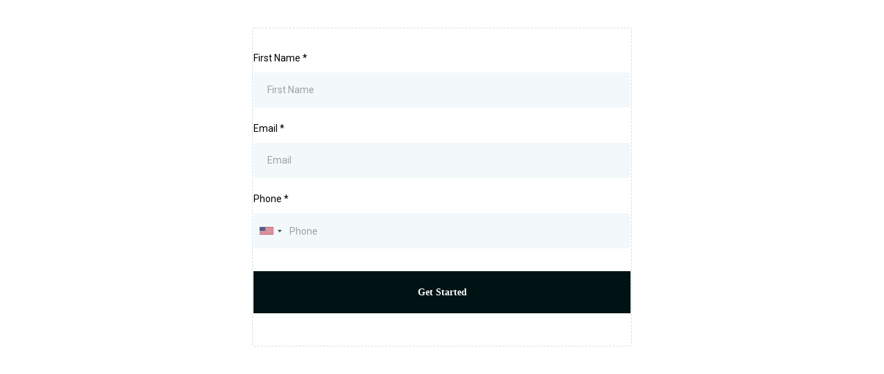

--- FILE ---
content_type: text/html; charset=utf-8
request_url: https://www.google.com/recaptcha/enterprise/anchor?ar=1&k=6LeDBFwpAAAAAJe8ux9-imrqZ2ueRsEtdiWoDDpX&co=aHR0cHM6Ly9tc2dzbmRyLmNvbTo0NDM.&hl=en&v=PoyoqOPhxBO7pBk68S4YbpHZ&size=invisible&anchor-ms=20000&execute-ms=30000&cb=krrdo1o37kfr
body_size: 48714
content:
<!DOCTYPE HTML><html dir="ltr" lang="en"><head><meta http-equiv="Content-Type" content="text/html; charset=UTF-8">
<meta http-equiv="X-UA-Compatible" content="IE=edge">
<title>reCAPTCHA</title>
<style type="text/css">
/* cyrillic-ext */
@font-face {
  font-family: 'Roboto';
  font-style: normal;
  font-weight: 400;
  font-stretch: 100%;
  src: url(//fonts.gstatic.com/s/roboto/v48/KFO7CnqEu92Fr1ME7kSn66aGLdTylUAMa3GUBHMdazTgWw.woff2) format('woff2');
  unicode-range: U+0460-052F, U+1C80-1C8A, U+20B4, U+2DE0-2DFF, U+A640-A69F, U+FE2E-FE2F;
}
/* cyrillic */
@font-face {
  font-family: 'Roboto';
  font-style: normal;
  font-weight: 400;
  font-stretch: 100%;
  src: url(//fonts.gstatic.com/s/roboto/v48/KFO7CnqEu92Fr1ME7kSn66aGLdTylUAMa3iUBHMdazTgWw.woff2) format('woff2');
  unicode-range: U+0301, U+0400-045F, U+0490-0491, U+04B0-04B1, U+2116;
}
/* greek-ext */
@font-face {
  font-family: 'Roboto';
  font-style: normal;
  font-weight: 400;
  font-stretch: 100%;
  src: url(//fonts.gstatic.com/s/roboto/v48/KFO7CnqEu92Fr1ME7kSn66aGLdTylUAMa3CUBHMdazTgWw.woff2) format('woff2');
  unicode-range: U+1F00-1FFF;
}
/* greek */
@font-face {
  font-family: 'Roboto';
  font-style: normal;
  font-weight: 400;
  font-stretch: 100%;
  src: url(//fonts.gstatic.com/s/roboto/v48/KFO7CnqEu92Fr1ME7kSn66aGLdTylUAMa3-UBHMdazTgWw.woff2) format('woff2');
  unicode-range: U+0370-0377, U+037A-037F, U+0384-038A, U+038C, U+038E-03A1, U+03A3-03FF;
}
/* math */
@font-face {
  font-family: 'Roboto';
  font-style: normal;
  font-weight: 400;
  font-stretch: 100%;
  src: url(//fonts.gstatic.com/s/roboto/v48/KFO7CnqEu92Fr1ME7kSn66aGLdTylUAMawCUBHMdazTgWw.woff2) format('woff2');
  unicode-range: U+0302-0303, U+0305, U+0307-0308, U+0310, U+0312, U+0315, U+031A, U+0326-0327, U+032C, U+032F-0330, U+0332-0333, U+0338, U+033A, U+0346, U+034D, U+0391-03A1, U+03A3-03A9, U+03B1-03C9, U+03D1, U+03D5-03D6, U+03F0-03F1, U+03F4-03F5, U+2016-2017, U+2034-2038, U+203C, U+2040, U+2043, U+2047, U+2050, U+2057, U+205F, U+2070-2071, U+2074-208E, U+2090-209C, U+20D0-20DC, U+20E1, U+20E5-20EF, U+2100-2112, U+2114-2115, U+2117-2121, U+2123-214F, U+2190, U+2192, U+2194-21AE, U+21B0-21E5, U+21F1-21F2, U+21F4-2211, U+2213-2214, U+2216-22FF, U+2308-230B, U+2310, U+2319, U+231C-2321, U+2336-237A, U+237C, U+2395, U+239B-23B7, U+23D0, U+23DC-23E1, U+2474-2475, U+25AF, U+25B3, U+25B7, U+25BD, U+25C1, U+25CA, U+25CC, U+25FB, U+266D-266F, U+27C0-27FF, U+2900-2AFF, U+2B0E-2B11, U+2B30-2B4C, U+2BFE, U+3030, U+FF5B, U+FF5D, U+1D400-1D7FF, U+1EE00-1EEFF;
}
/* symbols */
@font-face {
  font-family: 'Roboto';
  font-style: normal;
  font-weight: 400;
  font-stretch: 100%;
  src: url(//fonts.gstatic.com/s/roboto/v48/KFO7CnqEu92Fr1ME7kSn66aGLdTylUAMaxKUBHMdazTgWw.woff2) format('woff2');
  unicode-range: U+0001-000C, U+000E-001F, U+007F-009F, U+20DD-20E0, U+20E2-20E4, U+2150-218F, U+2190, U+2192, U+2194-2199, U+21AF, U+21E6-21F0, U+21F3, U+2218-2219, U+2299, U+22C4-22C6, U+2300-243F, U+2440-244A, U+2460-24FF, U+25A0-27BF, U+2800-28FF, U+2921-2922, U+2981, U+29BF, U+29EB, U+2B00-2BFF, U+4DC0-4DFF, U+FFF9-FFFB, U+10140-1018E, U+10190-1019C, U+101A0, U+101D0-101FD, U+102E0-102FB, U+10E60-10E7E, U+1D2C0-1D2D3, U+1D2E0-1D37F, U+1F000-1F0FF, U+1F100-1F1AD, U+1F1E6-1F1FF, U+1F30D-1F30F, U+1F315, U+1F31C, U+1F31E, U+1F320-1F32C, U+1F336, U+1F378, U+1F37D, U+1F382, U+1F393-1F39F, U+1F3A7-1F3A8, U+1F3AC-1F3AF, U+1F3C2, U+1F3C4-1F3C6, U+1F3CA-1F3CE, U+1F3D4-1F3E0, U+1F3ED, U+1F3F1-1F3F3, U+1F3F5-1F3F7, U+1F408, U+1F415, U+1F41F, U+1F426, U+1F43F, U+1F441-1F442, U+1F444, U+1F446-1F449, U+1F44C-1F44E, U+1F453, U+1F46A, U+1F47D, U+1F4A3, U+1F4B0, U+1F4B3, U+1F4B9, U+1F4BB, U+1F4BF, U+1F4C8-1F4CB, U+1F4D6, U+1F4DA, U+1F4DF, U+1F4E3-1F4E6, U+1F4EA-1F4ED, U+1F4F7, U+1F4F9-1F4FB, U+1F4FD-1F4FE, U+1F503, U+1F507-1F50B, U+1F50D, U+1F512-1F513, U+1F53E-1F54A, U+1F54F-1F5FA, U+1F610, U+1F650-1F67F, U+1F687, U+1F68D, U+1F691, U+1F694, U+1F698, U+1F6AD, U+1F6B2, U+1F6B9-1F6BA, U+1F6BC, U+1F6C6-1F6CF, U+1F6D3-1F6D7, U+1F6E0-1F6EA, U+1F6F0-1F6F3, U+1F6F7-1F6FC, U+1F700-1F7FF, U+1F800-1F80B, U+1F810-1F847, U+1F850-1F859, U+1F860-1F887, U+1F890-1F8AD, U+1F8B0-1F8BB, U+1F8C0-1F8C1, U+1F900-1F90B, U+1F93B, U+1F946, U+1F984, U+1F996, U+1F9E9, U+1FA00-1FA6F, U+1FA70-1FA7C, U+1FA80-1FA89, U+1FA8F-1FAC6, U+1FACE-1FADC, U+1FADF-1FAE9, U+1FAF0-1FAF8, U+1FB00-1FBFF;
}
/* vietnamese */
@font-face {
  font-family: 'Roboto';
  font-style: normal;
  font-weight: 400;
  font-stretch: 100%;
  src: url(//fonts.gstatic.com/s/roboto/v48/KFO7CnqEu92Fr1ME7kSn66aGLdTylUAMa3OUBHMdazTgWw.woff2) format('woff2');
  unicode-range: U+0102-0103, U+0110-0111, U+0128-0129, U+0168-0169, U+01A0-01A1, U+01AF-01B0, U+0300-0301, U+0303-0304, U+0308-0309, U+0323, U+0329, U+1EA0-1EF9, U+20AB;
}
/* latin-ext */
@font-face {
  font-family: 'Roboto';
  font-style: normal;
  font-weight: 400;
  font-stretch: 100%;
  src: url(//fonts.gstatic.com/s/roboto/v48/KFO7CnqEu92Fr1ME7kSn66aGLdTylUAMa3KUBHMdazTgWw.woff2) format('woff2');
  unicode-range: U+0100-02BA, U+02BD-02C5, U+02C7-02CC, U+02CE-02D7, U+02DD-02FF, U+0304, U+0308, U+0329, U+1D00-1DBF, U+1E00-1E9F, U+1EF2-1EFF, U+2020, U+20A0-20AB, U+20AD-20C0, U+2113, U+2C60-2C7F, U+A720-A7FF;
}
/* latin */
@font-face {
  font-family: 'Roboto';
  font-style: normal;
  font-weight: 400;
  font-stretch: 100%;
  src: url(//fonts.gstatic.com/s/roboto/v48/KFO7CnqEu92Fr1ME7kSn66aGLdTylUAMa3yUBHMdazQ.woff2) format('woff2');
  unicode-range: U+0000-00FF, U+0131, U+0152-0153, U+02BB-02BC, U+02C6, U+02DA, U+02DC, U+0304, U+0308, U+0329, U+2000-206F, U+20AC, U+2122, U+2191, U+2193, U+2212, U+2215, U+FEFF, U+FFFD;
}
/* cyrillic-ext */
@font-face {
  font-family: 'Roboto';
  font-style: normal;
  font-weight: 500;
  font-stretch: 100%;
  src: url(//fonts.gstatic.com/s/roboto/v48/KFO7CnqEu92Fr1ME7kSn66aGLdTylUAMa3GUBHMdazTgWw.woff2) format('woff2');
  unicode-range: U+0460-052F, U+1C80-1C8A, U+20B4, U+2DE0-2DFF, U+A640-A69F, U+FE2E-FE2F;
}
/* cyrillic */
@font-face {
  font-family: 'Roboto';
  font-style: normal;
  font-weight: 500;
  font-stretch: 100%;
  src: url(//fonts.gstatic.com/s/roboto/v48/KFO7CnqEu92Fr1ME7kSn66aGLdTylUAMa3iUBHMdazTgWw.woff2) format('woff2');
  unicode-range: U+0301, U+0400-045F, U+0490-0491, U+04B0-04B1, U+2116;
}
/* greek-ext */
@font-face {
  font-family: 'Roboto';
  font-style: normal;
  font-weight: 500;
  font-stretch: 100%;
  src: url(//fonts.gstatic.com/s/roboto/v48/KFO7CnqEu92Fr1ME7kSn66aGLdTylUAMa3CUBHMdazTgWw.woff2) format('woff2');
  unicode-range: U+1F00-1FFF;
}
/* greek */
@font-face {
  font-family: 'Roboto';
  font-style: normal;
  font-weight: 500;
  font-stretch: 100%;
  src: url(//fonts.gstatic.com/s/roboto/v48/KFO7CnqEu92Fr1ME7kSn66aGLdTylUAMa3-UBHMdazTgWw.woff2) format('woff2');
  unicode-range: U+0370-0377, U+037A-037F, U+0384-038A, U+038C, U+038E-03A1, U+03A3-03FF;
}
/* math */
@font-face {
  font-family: 'Roboto';
  font-style: normal;
  font-weight: 500;
  font-stretch: 100%;
  src: url(//fonts.gstatic.com/s/roboto/v48/KFO7CnqEu92Fr1ME7kSn66aGLdTylUAMawCUBHMdazTgWw.woff2) format('woff2');
  unicode-range: U+0302-0303, U+0305, U+0307-0308, U+0310, U+0312, U+0315, U+031A, U+0326-0327, U+032C, U+032F-0330, U+0332-0333, U+0338, U+033A, U+0346, U+034D, U+0391-03A1, U+03A3-03A9, U+03B1-03C9, U+03D1, U+03D5-03D6, U+03F0-03F1, U+03F4-03F5, U+2016-2017, U+2034-2038, U+203C, U+2040, U+2043, U+2047, U+2050, U+2057, U+205F, U+2070-2071, U+2074-208E, U+2090-209C, U+20D0-20DC, U+20E1, U+20E5-20EF, U+2100-2112, U+2114-2115, U+2117-2121, U+2123-214F, U+2190, U+2192, U+2194-21AE, U+21B0-21E5, U+21F1-21F2, U+21F4-2211, U+2213-2214, U+2216-22FF, U+2308-230B, U+2310, U+2319, U+231C-2321, U+2336-237A, U+237C, U+2395, U+239B-23B7, U+23D0, U+23DC-23E1, U+2474-2475, U+25AF, U+25B3, U+25B7, U+25BD, U+25C1, U+25CA, U+25CC, U+25FB, U+266D-266F, U+27C0-27FF, U+2900-2AFF, U+2B0E-2B11, U+2B30-2B4C, U+2BFE, U+3030, U+FF5B, U+FF5D, U+1D400-1D7FF, U+1EE00-1EEFF;
}
/* symbols */
@font-face {
  font-family: 'Roboto';
  font-style: normal;
  font-weight: 500;
  font-stretch: 100%;
  src: url(//fonts.gstatic.com/s/roboto/v48/KFO7CnqEu92Fr1ME7kSn66aGLdTylUAMaxKUBHMdazTgWw.woff2) format('woff2');
  unicode-range: U+0001-000C, U+000E-001F, U+007F-009F, U+20DD-20E0, U+20E2-20E4, U+2150-218F, U+2190, U+2192, U+2194-2199, U+21AF, U+21E6-21F0, U+21F3, U+2218-2219, U+2299, U+22C4-22C6, U+2300-243F, U+2440-244A, U+2460-24FF, U+25A0-27BF, U+2800-28FF, U+2921-2922, U+2981, U+29BF, U+29EB, U+2B00-2BFF, U+4DC0-4DFF, U+FFF9-FFFB, U+10140-1018E, U+10190-1019C, U+101A0, U+101D0-101FD, U+102E0-102FB, U+10E60-10E7E, U+1D2C0-1D2D3, U+1D2E0-1D37F, U+1F000-1F0FF, U+1F100-1F1AD, U+1F1E6-1F1FF, U+1F30D-1F30F, U+1F315, U+1F31C, U+1F31E, U+1F320-1F32C, U+1F336, U+1F378, U+1F37D, U+1F382, U+1F393-1F39F, U+1F3A7-1F3A8, U+1F3AC-1F3AF, U+1F3C2, U+1F3C4-1F3C6, U+1F3CA-1F3CE, U+1F3D4-1F3E0, U+1F3ED, U+1F3F1-1F3F3, U+1F3F5-1F3F7, U+1F408, U+1F415, U+1F41F, U+1F426, U+1F43F, U+1F441-1F442, U+1F444, U+1F446-1F449, U+1F44C-1F44E, U+1F453, U+1F46A, U+1F47D, U+1F4A3, U+1F4B0, U+1F4B3, U+1F4B9, U+1F4BB, U+1F4BF, U+1F4C8-1F4CB, U+1F4D6, U+1F4DA, U+1F4DF, U+1F4E3-1F4E6, U+1F4EA-1F4ED, U+1F4F7, U+1F4F9-1F4FB, U+1F4FD-1F4FE, U+1F503, U+1F507-1F50B, U+1F50D, U+1F512-1F513, U+1F53E-1F54A, U+1F54F-1F5FA, U+1F610, U+1F650-1F67F, U+1F687, U+1F68D, U+1F691, U+1F694, U+1F698, U+1F6AD, U+1F6B2, U+1F6B9-1F6BA, U+1F6BC, U+1F6C6-1F6CF, U+1F6D3-1F6D7, U+1F6E0-1F6EA, U+1F6F0-1F6F3, U+1F6F7-1F6FC, U+1F700-1F7FF, U+1F800-1F80B, U+1F810-1F847, U+1F850-1F859, U+1F860-1F887, U+1F890-1F8AD, U+1F8B0-1F8BB, U+1F8C0-1F8C1, U+1F900-1F90B, U+1F93B, U+1F946, U+1F984, U+1F996, U+1F9E9, U+1FA00-1FA6F, U+1FA70-1FA7C, U+1FA80-1FA89, U+1FA8F-1FAC6, U+1FACE-1FADC, U+1FADF-1FAE9, U+1FAF0-1FAF8, U+1FB00-1FBFF;
}
/* vietnamese */
@font-face {
  font-family: 'Roboto';
  font-style: normal;
  font-weight: 500;
  font-stretch: 100%;
  src: url(//fonts.gstatic.com/s/roboto/v48/KFO7CnqEu92Fr1ME7kSn66aGLdTylUAMa3OUBHMdazTgWw.woff2) format('woff2');
  unicode-range: U+0102-0103, U+0110-0111, U+0128-0129, U+0168-0169, U+01A0-01A1, U+01AF-01B0, U+0300-0301, U+0303-0304, U+0308-0309, U+0323, U+0329, U+1EA0-1EF9, U+20AB;
}
/* latin-ext */
@font-face {
  font-family: 'Roboto';
  font-style: normal;
  font-weight: 500;
  font-stretch: 100%;
  src: url(//fonts.gstatic.com/s/roboto/v48/KFO7CnqEu92Fr1ME7kSn66aGLdTylUAMa3KUBHMdazTgWw.woff2) format('woff2');
  unicode-range: U+0100-02BA, U+02BD-02C5, U+02C7-02CC, U+02CE-02D7, U+02DD-02FF, U+0304, U+0308, U+0329, U+1D00-1DBF, U+1E00-1E9F, U+1EF2-1EFF, U+2020, U+20A0-20AB, U+20AD-20C0, U+2113, U+2C60-2C7F, U+A720-A7FF;
}
/* latin */
@font-face {
  font-family: 'Roboto';
  font-style: normal;
  font-weight: 500;
  font-stretch: 100%;
  src: url(//fonts.gstatic.com/s/roboto/v48/KFO7CnqEu92Fr1ME7kSn66aGLdTylUAMa3yUBHMdazQ.woff2) format('woff2');
  unicode-range: U+0000-00FF, U+0131, U+0152-0153, U+02BB-02BC, U+02C6, U+02DA, U+02DC, U+0304, U+0308, U+0329, U+2000-206F, U+20AC, U+2122, U+2191, U+2193, U+2212, U+2215, U+FEFF, U+FFFD;
}
/* cyrillic-ext */
@font-face {
  font-family: 'Roboto';
  font-style: normal;
  font-weight: 900;
  font-stretch: 100%;
  src: url(//fonts.gstatic.com/s/roboto/v48/KFO7CnqEu92Fr1ME7kSn66aGLdTylUAMa3GUBHMdazTgWw.woff2) format('woff2');
  unicode-range: U+0460-052F, U+1C80-1C8A, U+20B4, U+2DE0-2DFF, U+A640-A69F, U+FE2E-FE2F;
}
/* cyrillic */
@font-face {
  font-family: 'Roboto';
  font-style: normal;
  font-weight: 900;
  font-stretch: 100%;
  src: url(//fonts.gstatic.com/s/roboto/v48/KFO7CnqEu92Fr1ME7kSn66aGLdTylUAMa3iUBHMdazTgWw.woff2) format('woff2');
  unicode-range: U+0301, U+0400-045F, U+0490-0491, U+04B0-04B1, U+2116;
}
/* greek-ext */
@font-face {
  font-family: 'Roboto';
  font-style: normal;
  font-weight: 900;
  font-stretch: 100%;
  src: url(//fonts.gstatic.com/s/roboto/v48/KFO7CnqEu92Fr1ME7kSn66aGLdTylUAMa3CUBHMdazTgWw.woff2) format('woff2');
  unicode-range: U+1F00-1FFF;
}
/* greek */
@font-face {
  font-family: 'Roboto';
  font-style: normal;
  font-weight: 900;
  font-stretch: 100%;
  src: url(//fonts.gstatic.com/s/roboto/v48/KFO7CnqEu92Fr1ME7kSn66aGLdTylUAMa3-UBHMdazTgWw.woff2) format('woff2');
  unicode-range: U+0370-0377, U+037A-037F, U+0384-038A, U+038C, U+038E-03A1, U+03A3-03FF;
}
/* math */
@font-face {
  font-family: 'Roboto';
  font-style: normal;
  font-weight: 900;
  font-stretch: 100%;
  src: url(//fonts.gstatic.com/s/roboto/v48/KFO7CnqEu92Fr1ME7kSn66aGLdTylUAMawCUBHMdazTgWw.woff2) format('woff2');
  unicode-range: U+0302-0303, U+0305, U+0307-0308, U+0310, U+0312, U+0315, U+031A, U+0326-0327, U+032C, U+032F-0330, U+0332-0333, U+0338, U+033A, U+0346, U+034D, U+0391-03A1, U+03A3-03A9, U+03B1-03C9, U+03D1, U+03D5-03D6, U+03F0-03F1, U+03F4-03F5, U+2016-2017, U+2034-2038, U+203C, U+2040, U+2043, U+2047, U+2050, U+2057, U+205F, U+2070-2071, U+2074-208E, U+2090-209C, U+20D0-20DC, U+20E1, U+20E5-20EF, U+2100-2112, U+2114-2115, U+2117-2121, U+2123-214F, U+2190, U+2192, U+2194-21AE, U+21B0-21E5, U+21F1-21F2, U+21F4-2211, U+2213-2214, U+2216-22FF, U+2308-230B, U+2310, U+2319, U+231C-2321, U+2336-237A, U+237C, U+2395, U+239B-23B7, U+23D0, U+23DC-23E1, U+2474-2475, U+25AF, U+25B3, U+25B7, U+25BD, U+25C1, U+25CA, U+25CC, U+25FB, U+266D-266F, U+27C0-27FF, U+2900-2AFF, U+2B0E-2B11, U+2B30-2B4C, U+2BFE, U+3030, U+FF5B, U+FF5D, U+1D400-1D7FF, U+1EE00-1EEFF;
}
/* symbols */
@font-face {
  font-family: 'Roboto';
  font-style: normal;
  font-weight: 900;
  font-stretch: 100%;
  src: url(//fonts.gstatic.com/s/roboto/v48/KFO7CnqEu92Fr1ME7kSn66aGLdTylUAMaxKUBHMdazTgWw.woff2) format('woff2');
  unicode-range: U+0001-000C, U+000E-001F, U+007F-009F, U+20DD-20E0, U+20E2-20E4, U+2150-218F, U+2190, U+2192, U+2194-2199, U+21AF, U+21E6-21F0, U+21F3, U+2218-2219, U+2299, U+22C4-22C6, U+2300-243F, U+2440-244A, U+2460-24FF, U+25A0-27BF, U+2800-28FF, U+2921-2922, U+2981, U+29BF, U+29EB, U+2B00-2BFF, U+4DC0-4DFF, U+FFF9-FFFB, U+10140-1018E, U+10190-1019C, U+101A0, U+101D0-101FD, U+102E0-102FB, U+10E60-10E7E, U+1D2C0-1D2D3, U+1D2E0-1D37F, U+1F000-1F0FF, U+1F100-1F1AD, U+1F1E6-1F1FF, U+1F30D-1F30F, U+1F315, U+1F31C, U+1F31E, U+1F320-1F32C, U+1F336, U+1F378, U+1F37D, U+1F382, U+1F393-1F39F, U+1F3A7-1F3A8, U+1F3AC-1F3AF, U+1F3C2, U+1F3C4-1F3C6, U+1F3CA-1F3CE, U+1F3D4-1F3E0, U+1F3ED, U+1F3F1-1F3F3, U+1F3F5-1F3F7, U+1F408, U+1F415, U+1F41F, U+1F426, U+1F43F, U+1F441-1F442, U+1F444, U+1F446-1F449, U+1F44C-1F44E, U+1F453, U+1F46A, U+1F47D, U+1F4A3, U+1F4B0, U+1F4B3, U+1F4B9, U+1F4BB, U+1F4BF, U+1F4C8-1F4CB, U+1F4D6, U+1F4DA, U+1F4DF, U+1F4E3-1F4E6, U+1F4EA-1F4ED, U+1F4F7, U+1F4F9-1F4FB, U+1F4FD-1F4FE, U+1F503, U+1F507-1F50B, U+1F50D, U+1F512-1F513, U+1F53E-1F54A, U+1F54F-1F5FA, U+1F610, U+1F650-1F67F, U+1F687, U+1F68D, U+1F691, U+1F694, U+1F698, U+1F6AD, U+1F6B2, U+1F6B9-1F6BA, U+1F6BC, U+1F6C6-1F6CF, U+1F6D3-1F6D7, U+1F6E0-1F6EA, U+1F6F0-1F6F3, U+1F6F7-1F6FC, U+1F700-1F7FF, U+1F800-1F80B, U+1F810-1F847, U+1F850-1F859, U+1F860-1F887, U+1F890-1F8AD, U+1F8B0-1F8BB, U+1F8C0-1F8C1, U+1F900-1F90B, U+1F93B, U+1F946, U+1F984, U+1F996, U+1F9E9, U+1FA00-1FA6F, U+1FA70-1FA7C, U+1FA80-1FA89, U+1FA8F-1FAC6, U+1FACE-1FADC, U+1FADF-1FAE9, U+1FAF0-1FAF8, U+1FB00-1FBFF;
}
/* vietnamese */
@font-face {
  font-family: 'Roboto';
  font-style: normal;
  font-weight: 900;
  font-stretch: 100%;
  src: url(//fonts.gstatic.com/s/roboto/v48/KFO7CnqEu92Fr1ME7kSn66aGLdTylUAMa3OUBHMdazTgWw.woff2) format('woff2');
  unicode-range: U+0102-0103, U+0110-0111, U+0128-0129, U+0168-0169, U+01A0-01A1, U+01AF-01B0, U+0300-0301, U+0303-0304, U+0308-0309, U+0323, U+0329, U+1EA0-1EF9, U+20AB;
}
/* latin-ext */
@font-face {
  font-family: 'Roboto';
  font-style: normal;
  font-weight: 900;
  font-stretch: 100%;
  src: url(//fonts.gstatic.com/s/roboto/v48/KFO7CnqEu92Fr1ME7kSn66aGLdTylUAMa3KUBHMdazTgWw.woff2) format('woff2');
  unicode-range: U+0100-02BA, U+02BD-02C5, U+02C7-02CC, U+02CE-02D7, U+02DD-02FF, U+0304, U+0308, U+0329, U+1D00-1DBF, U+1E00-1E9F, U+1EF2-1EFF, U+2020, U+20A0-20AB, U+20AD-20C0, U+2113, U+2C60-2C7F, U+A720-A7FF;
}
/* latin */
@font-face {
  font-family: 'Roboto';
  font-style: normal;
  font-weight: 900;
  font-stretch: 100%;
  src: url(//fonts.gstatic.com/s/roboto/v48/KFO7CnqEu92Fr1ME7kSn66aGLdTylUAMa3yUBHMdazQ.woff2) format('woff2');
  unicode-range: U+0000-00FF, U+0131, U+0152-0153, U+02BB-02BC, U+02C6, U+02DA, U+02DC, U+0304, U+0308, U+0329, U+2000-206F, U+20AC, U+2122, U+2191, U+2193, U+2212, U+2215, U+FEFF, U+FFFD;
}

</style>
<link rel="stylesheet" type="text/css" href="https://www.gstatic.com/recaptcha/releases/PoyoqOPhxBO7pBk68S4YbpHZ/styles__ltr.css">
<script nonce="MDMTuAwS7jZ8xWjUV53iPg" type="text/javascript">window['__recaptcha_api'] = 'https://www.google.com/recaptcha/enterprise/';</script>
<script type="text/javascript" src="https://www.gstatic.com/recaptcha/releases/PoyoqOPhxBO7pBk68S4YbpHZ/recaptcha__en.js" nonce="MDMTuAwS7jZ8xWjUV53iPg">
      
    </script></head>
<body><div id="rc-anchor-alert" class="rc-anchor-alert"></div>
<input type="hidden" id="recaptcha-token" value="[base64]">
<script type="text/javascript" nonce="MDMTuAwS7jZ8xWjUV53iPg">
      recaptcha.anchor.Main.init("[\x22ainput\x22,[\x22bgdata\x22,\x22\x22,\[base64]/[base64]/[base64]/[base64]/[base64]/[base64]/[base64]/[base64]/[base64]/[base64]\\u003d\x22,\[base64]\\u003d\\u003d\x22,\x22QcORL8OCLcKvDyLDvsOdXFtwJyBDwr1iBBF9DMKOwoJkUhZOw6Qsw7vCqyXDklFYwqd0bzrClMKJwrE/NsOPwoohwrzDhk3CswlEPVfCuMKOC8OyFEDDqFPDmS02w7/CoVp2J8K6wqN8XA/DosOowovDn8OOw7DCpMOSf8OAHMKHUcO5ZMOywo5EYMKTdSwIwrvDpGrDuMKYb8OLw7gFUsOlT8OWw4hEw70ewq/CncKbVyDDuzbCmQ4WwqTCr1XCrsOxTMOWwqsfT8K2GSZEw4AMdMO/MCAWS31bwr3CvsKaw7nDk1ssR8KSwo9NIUTDgDQNVMOnYMKVwp9+wqtcw6FJwrzDqcKbAsOdT8KxwobDj1nDmEoqwqPCqMKIK8OcRsO0VcO7QcOzEMKASsOlGTFSUsOdOAtXFEM/[base64]/[base64]/[base64]/Dhh07bsO/wpx/Y8KlIkbCtRrDsEocUMKfTV7CmxJkLcK3OsKNw4vCuwTDqF49wqEEwrVrw7Nkw7nDtsO1w6/Dv8K/fBfDoBo2U1h7FxINwrpfwokNwpdGw5txLh7CthLCj8K0wosgw7Niw4fCvkQAw4bClSPDm8Kaw4nCvkrDqSDCuMOdFR1tM8OHw5xpwqjCtcOZwrstwrZ0w7ExSMOKwp/Dq8KAM3rCkMOnwpc1w5rDmRAWw6rDn8KHMkQzUgPCsDNuSsOFW2nDlsKQwqzCpT/Cm8OYw4HCl8KowpIabsKUZ8K+AcOZwqrDmGh2wpRgwrXCt2keOMKaZ8KvRijCsFcjJsKVwpzDrMOrHhcsPU3CkkXCvnbCvHQkO8OBbMOlV1nCqGTDqRjDnWHDmMOidcOCwqLCjcOHwrV4DzzDj8OSP8O1wpHCs8KKOMK/RRdHeEDDgsOzD8O/JkYyw7xew4vDtToOw7HDlsK+wpYEw5ogbUFuKypxwqlQwr/Crn0fbcKfwq3CiAQyCF/DqD1XI8KgScOzXRPDscOWwqYCJcKzKAVMw695w4zDhMOELX3DuH/[base64]/ClsOwU8KewpkfH3kLecOUw6RIwrRWF8KcH8Oiw5/[base64]/CuwJQw753LsKTDynDk8OQN8K+TT9mMgUIbMK3LHLCl8Olw5p/EH4dw4TCqldmwr/Dq8OXbhoVdUJ9w45swpvCmMODw5TDlgvDtsOCKsOlwpXCkn/DiHDDq11ybsOodXbDhsK2MMKbwoZJwqPCngTClMOhwrNmw7wmwobCr2RVVMK/[base64]/Cm8KEwqHCqcKoCcK8wqzDncK0w4JCw7x0SAwIXUEMdMOyBinDncKpVMK2w6lRKzVawqZ8IMO5EcK/d8OKw7ASwr9dM8OAwpVjBcKuw5MAw5FDesKFc8OMOcOENk1zwr/ChlrDqMK0wqbDrcK6ecKTbnkUL3M4Qkt5wpUzJi7Dt8Knwp0lMTsvw5IUDG3Ch8OPw6bClEXDhMOEfMOeH8K3wqI0WMOnZQwpbn4HWB3DjiLDqsKCRMOjw7XCu8KueR/CgMKLZTHDnMK5BwJ9IMKYbsObwqPDkxHDrMKbw4/DgsOKwqPDhmhHBzcuwqMqUgrDv8Kkw74rw7ksw7oKwpXDhsKBEg0Iw4xTw5rCh0jDhcKEMMOHSMOYwrHDhcKiQ3ohw4k/dXYvJMKhw4DCnyrDmsKNwqECdMK0FTsDw5fDnnjDrCjCtE7CncO9wpZDfsOIwobCiMKcY8KMwptHw4jDtkTCocO5McKUwr8owr1iflg2wr7CtsOAUxF/[base64]/CrcO0woFywrnDtsO6wp3DqyrCixsQSDjDnQIVU2t/fMOlWcKfw6UtwoZ/w5nDsCwLw74Iwr7DmwrChcKwwpLDtcOJLsOkw70SwoRxMAxJMMOiw5Yww7bDpMKTwp7CsnLDvMObOjgibsKzACRpYiE5URPDkDgAw7rCkUoVPsKPV8O7wpzCj0/Cligiwq5xS8KwVWhRw61cN2TCicKaw552w4lqUWHCqC8YfsKhw7VOOsO4H0rCisKGwo/[base64]/CvcKVwp7DtW1hZsOSw411UMO3OG4DdG4/wpkmwpxYwqHDtMOzZcOow5XDoMOiRhoXPgnDm8Owwpwuw4pBwqXDvBvCucKMwpdcwpjCojvCr8OJCRA+G2LDicOJQzYLw7/DjlHClcOew7Z7AGohwrQxLMKFRMOvw70xw5oKI8KhwozCuMOYFMOtwqRsPnnDvTFYRMOHdS/CkEYJwqbCjmwxw7NzL8K3VxvDu2DDp8KYPlDDnw09w5t8CsK+L8KYYwofQkrColLCn8KOEHnChFzDvldWNsKCw743w6HCs8KoYgJlJWwxFcOOw4PDqsOVwrzDh1NEw502am/CusOBFHLDrcKxwqQxDMK+wq7DiDAxXcOvMk7DtjTCucKSVnRiw6t5TknDkAUEwqnChCrCqXxTw7pLw5bDsSQvL8OrAMK/wocvw5tKwoECw4bDjsOKwpbDgzjDncOoHQHDncOPSMKuN3HCsgg3wp1dOsKEw4fDg8KwwqpEw55mwpgMHjbCt1/DuTk3w63CnsOEe8Oie3wOwrd4wp3CosKdwobCv8KOw6TCs8Kxwq10w6d4IiUywrIOTMOOw5TDlQ9pPDBQdsOIwpjDhsOYG2/DnW/[base64]/CgMOIcSBKwpFSwqNzKcKgwrsIwqNLwqvCpmfDlsKhc8KHwqFywpJHw4vCrH0uw4zCv3/DicKcw50oN3suwo7Dlj58wq93SsOfw5HCjndyw5/DhMKiHsKJBz7CojXCqWIqwrdBwo5rMcOeAz9vw7/[base64]/ClgzCgHRKw5zCmQxcw4nDg30uw4PCrXzCt0LDt8K+PMOSL8K7WsKXw6AGwpnDhXPCrcOww7QPw5EFIhIQwrdcMylyw6ozwq1Lw7Aow73CnMOoXMOwwqPDssK9BMOQC1xQPcKoIQzDlzfCtB/[base64]/Ci8OdaCxYw4wOXMKSYsKrwoXDmGYkNU7Du0skw4tSwqIJfS5vE8KZX8Kmwqkdw4QAw7NDW8Klwp1Pw7FqSMK5C8K9wqx0w4vDocK0ZBMMGmjCmsOwwqTDjcOKw7XDoMKcw7xPJHPDnMOIVcOhw4vDrQtlcsK5w4lkL0fDrsO+wrXDrD/Dp8KIHRrDiALChUFFccKXDi7DiMO6w4hUwq/DoBJnFDEARsOUwoUMCsK0w4slC3jCusKXVnDDp8O8w5tZw63Dl8O3w6p+Z3QAw4jCvClUwpFmRCxnw7zDosOJw6PDncKwwoARwpTCng49w6HClcKeMsO2wqVQLcOmXQTCrV/DoMK5w47CpSVLX8O6woQqSUhhIHvCmsKZVWHDisOwwrREw4pIaW/Cl0UBw7vDi8OJw5vCj8KewrpdYGU6IGF/elzClsO2Q2RQw57CkEfCqV80wqsyw6U/wpXDnMO6wrkPw5/[base64]/Ds8ODw6ZMw7VTw4XCjShdenjDq8Oaw67Clgs1aMOMwo7Cm8KEZTXCo8ONw5Z+acOZw6EnNMKtw5cWNMKdTATDvMKQCcOcTXTDp2U2w74OHmDCpcOUw5LDhsOMwp7CtsObeHdswqDDmcK0w4AsRmXChcOwZG/CmsKEZVfChMKAw6RSP8OYNMKkw4opR0vDoMKLw4HDgHXCmcKSw5zCjmDDlMKzw4RyfWUyBEgmw7jDhcO1bxrDgiMlDMOyw79sw5IQw5ljWmLCgcORQG3CkMK3bsOmw47Dkmp6wr7CnGo7woFuwp/DmRLDg8OLwqsLPMKgwrrDmMOfw7LCqsOmwq9/[base64]/esO8wpwdfcKLwpHDqwDDgMK1CcKjc8KkXMK7U8KCwo1FwoAOw60Rw5NZwpQ/XWLDiwHCnG5ew7UMw5EgADLCk8OvwrLChsOyCGbDjVjCk8K3wovDqXVPw43CmsKhMcK5VsO8woTDqGoRwobCpgrDk8OhwpvCjsKiAcKaOxsFw6HCg3dwwowQwoliO3cCVE3Dl8KvwoxiSDt/w5nDvi3DojDDl0oZMEsaPA8KwoV5w4rCt8OxwojCkMKqVsOCw5kCw7ogwrwZwo/DusOHwpTDt8KePsKLfBM4Ul1LUsOdw55ww74uwpQvwr7CjmE/YkYKM8KhD8KndnLChcO8XGQnwrzDu8ORw7HCuSvDmjTCnMONwqrDp8Krw6s1w47DmcOIwo/[base64]/CsMOWwr8WL8O3GhTCjcKxLnxmJcOsw6PCtD/Dg8OCKWEswoHCuWfCtcONw7zDiMO1elbDmsKswrvCgFjCulkxw5LDsMKtwoEFw5IOw6zCosKIwpDDiHTDmMK+wqzDl3lbwrdgw7Mvw6HDmsKfXMK5w7M0I8KWe8KlTTfCrMKOwq0Bw5fCijnDghIxQVbCthMRwrjDtCoTUQXCp3LCgcO1TsK9wrs0REHDu8KpAjAFw5/[base64]/w4sdEsOfw7DCtMK3WzDCvcOJLGIdwpNyfQ5fRMKFwqvCu0RdbMO4w7bCvsK9wpjDuBfCqcOtw5nDlsO9YcO1wofDnsKWMsKcwpPDl8Onwpo+VMOuwpQ5w4bClT5owrcaw6Mww5A/[base64]/w5hAwrTCnjgGwo/[base64]/ZE54QTRLwrvDvxlHIcKJwqDClwXCiCVgw6Eiw7ANBGlfw5bDmXbDjlbDtMO8w4Adw7o9VMOiw50BwpfChMKrP3fDmMOIT8KiFMKew67DucOZwpfCgTjDihYKEhLCtiFhHGzCuMOjw7QpwpbDkMKcwo/DvRccwpArLXjDiy4hw4nDnx/[base64]/CisOxwo/CrMKcQ8Olw6TCkMOiwr/[base64]/TzfDnsOKwoQ0GX7DgFPDnVrCmMOeRMOjw7gdW8OFw6/Dm2LChBrCnQnCvcKTAmkVwrFEwprCknTDlDkFw7QLADMgZ8K6F8OuwpLCk8O1f0fDvsOtfMOAwqQVFsOWw5AuwqTDlQkdGMKUaBBoccOewrViw6vCrC/CukINBmnDl8KQwp0fwovChnHCo8KRwpBTw4htJCTCjCNtworCrMKiE8Ksw7kxw6VRdMOyT3A2w4HCvAPDs8Opw5crTWckeFjCsX/[base64]/[base64]/wphWw77DlsKGwrzCscKew4rCssK9QmvClyRSY8KDF3ZCdsO2GMOswqTClcKpXVLChW/DnAfCuyVIwpdQw7ATOcORwpPDo3srB114wp0ZPy8dwq3ChUM2w7spw4AqwqN6GMObVlYywonDg1/CnsOywprCocOAw4ltPivCshgzwrLCvcOtwohywowIw4zCoVbCnBvDmsOhfsKgwrhOZxZtYcK9a8KNMQFpYnYGesOPJ8K/UcOUw6gBWFhDwrnCjcK4YcOsGcK/w43CmsKbwpnDj2PDjisYK8OGBMO8E8O/[base64]/w4MiKcOsw7ZXGMOkd1BcRsKhwrEzw7bCnTsOXWViw4FvwrvCiDpPwpPDncOiRjEyXcKuJ3nCgz7CisKDecOGLXbDqk/DgMK9AsK3wq1rw5TCucKuDGbCssOsenxzwoVcHiXDv3DDpQnDgn3CnHAvw40kw5ZYw6p/w7M8w7DDicOrCcKUUcKVwp3Ci8OqwqJJSMOyDDrCq8KKw7vCncKpwr9PMGzCqAXClsOlCX4Zw6/DoMOVCBnCsA/DmnB7wpfCvsOSQj52Z3kswr56w67Ciyg8w7cFb8Oqwohlw6INw5fDqhVmw7Y9wrTDuhkWPsK7F8KCLnrDlT98dsObw6NxwrPChDdXwrtUwr0TCcKcw6dxwqPDi8Ktwpg+Z2rCtUTCqcOqYVHCssOzPwnCkMKAwpgAfnM7Jy1nw44/[base64]/Cj8OXDG/[base64]/ChChQCsKlw47CnSIAFyHDgMKwwoEIw5bDnmtoV8OzwpzDumbDukITwrHCmcORwoPDosKww6k9IMO5WQMST8OJFg5BAjVFw6fDk35twoJBwqhJw67DoVt6wpfCmG1rwpZuw5xmBy/CkMOzwpd/w5NoEycaw5Zbw73CoMKHGQMVVCjDi0DCksKUwrnDkAI6w4Qdw7rDrzfDn8Kbw53ClX1mw70hw5tFXMKxwqnDrjjCoX8oSFNiwpvCrAbCgRvCs1Yqwo3DiCLDrk5qw5EJw5HDjSbDpMKmWcKFwrHDucOKw7BPDD9mw5FlFcKPwqnCrEXDp8KNwqk4wpXChsKow6/CrThYwqHDiSdhH8OQK0JawpLDh8O/w4nDtCgZUcOGPcKTw60BVsOfHitYwpcIfcOHwp5/w7AHw5PCgkQ4w4vDs8KNw7zCuMK9A28vJcOvKFPDllDDh0NiwqXCp8KPwoLDpCXDlsKZCxzDmMKpw7vCrMOMQiDCpnnCuXw1wqTDg8K/[base64]/GMO5WsO+w4/Dii02wofDvxFqw4TChsONwoBowqHCtWvDm3/CtsKnV8KrKsONw5cTwr1swrLCucO4flVHXBXCsMKvwoR0w6jCqjwTw75GMcKfwqXDjMKLHMK9wpXDq8Kmw5E8w4t0Nn9/wpIHBSrCiRbDv8OzF2vComPDgSRaAsOdwq/DkmA8w4vCsMKAIk1Xw4rDt8OMV8K4NSPDtw7Cjgwuw5ZKfB/[base64]/wrozwoHDkGzCn8Okw58PYHETw7HDs8KNw7FzPD5sw7/CrlPCnsO7KcKCw4rCgABwwpFRwqM4w77CkcOhw55EMQ3DkyLDixDCu8K/[base64]/esK+w6wswqXCukEjACkdI8K0GiQYHMO4KcKmeS7Crj/DocKfGD5Nw5UQw5J7wqjDr8KVXH4jGMOQw5HCn27CpyzClsKSwrzCokpPdQkvwrhawrnCsV/Do0vCrxNBwprCpE/DrWbCrCHDnsOJw60Nw6BYBkjDg8Kuwo8YwrR7EcKrw4fDqMOgwqzCtgIBwoHCmMKCB8OAwpPCjsORwqtYw7rCs8Ovw60UwqnDqMObw7V/[base64]/DpRZ2EzBBwrnDvA7Dg8KpBwfCgD5Lw5XDnx7CqAJLw5NTwpzCgcO1wpRLw5HDsinCoMKmwrs8MlQpw6gQdcKawrbCuzjCnGHClUPCtsOww7wmwqvDhsOgw6zCliNROcOXwqnDjcO2wpkGcxvCssO3wqFKesKIw4LDm8K/w6vDkMO1wqzDjwjCmMKAwox/wrc8w4wVUMO1Q8Kpw7hlI8OIwpXCvsOTw4hOfgI7YAvDpkrCuhXDh0jCjHcRQ8KMTsOXPcKGPHNVw4waGzzCkwnChsOTLsKMw4/[base64]/BMOUMHIaw6Nmwq7CiFDCrMKXwoYuw7HCksK2SMK7E8O/FcKmeMKzwrxOfMKeDHFnJ8K6w6HDv8KgwojCscK9woDDmcOgMxo7LlDDlsKtF0gUfxQyRWhDw5fCsMOUOgvCssOyHmnChVF3wpIFw4XCrMK6w6N6GMOgwrpTXxrCi8KKw4ZePyvDrF13wrDCscO1w6nDqQ/[base64]/[base64]/CscK4w4N7w7vDqUNRKMOrw5khw57CqjLDkSPDiMO1w6HCviTClMKjwrPDsHTCmMOZwpbDjcOWwrHDiAAJfMO1wpkCw6PCo8OqYkfClMOKbl7DuDvDnT0Mw6nDnFrDtC3DusKcNh7CjsOGw4w3WsKwL1EBETTCrQw+wroADD/Dsx/DvcOsw4R0wppIw5x5QcO4wrR/F8KCwr47UT8Yw6DCjcOoJ8OPbQQ4wpdkGcKbwqpzMBd5w4HDt8Oyw4JvTE3ChMOXN8KBwobCl8KlwqDDjiPCjsKaG2DDlknCmT/DpSEpdcKFwoHCjwjCk0EfeVHDuDA3w6nDgcKOfUAFw511wqc2wr7DqcOVw5wvwocGwq7Do8KkJcOXf8K1OMKywr/[base64]/[base64]/CpMOGwrfCnsObW0lAw4XDkBAWBR/CqXzDjg8hw4LDkyfDlAgENV3Cg0lowrzDqcOdwpnDgi0vw7PDpcOsw7bCjA8pIcKzwoVDwrRsEcO9fB/DssOWYsOhEF/Dj8KAwr5Uw5JYBcOYw7DCqUMCwpbDqcOtNH/[base64]/Dj8KiwoIKV09BwrVFfMOfwotnSMO3wqXDqmANYFNLw4Fgwps8RjQ6XMOaI8KsKB/CmMO9woPCrW5tLMK9SmQ0wp/[base64]/[base64]/CjkjCsR8swrHCgAFSG8KbcCxYF1RTwqPCmcK3OGZ4BRfCtsKNwqZPwpDCosOIZMOLYMKOw43CkixsGX3DnQA6wqAZw5zDscO0cmV8wq7Cs2tywrbCjcOnTMOjd8KZATdsw7DDij/CiGfCuGNSY8K3w4h0VCEZwrF3eyTCjgkRTMKjwofCnTtjw6/[base64]/ClWTCqSjDl8OGw5h2Jj3CvsO/wrjCqD9yfMOEw5fDj8KbQ2bDlMOPwrciJ258w4URw67DncOyLMOGw4rCvMKuw50Fw7pOwroVw5LDtsKpU8OUd1nCm8KfGkskb3PCvyFxcifCpMKpZcO2wr8+w4J2w5FQwpzCgMK7wptJw5TCjsKlw5Ruw4/DscOdwoUhIsO5KsOhYMOSFHxvEBnCj8Orc8K0w5XDkMKHw6rCq2cnwozCtlY0NlzCv1fDsXjCgcO0fjjCicKOGyclw5zCm8KEwpVBX8KPwrgAw4IdwodpGzcwM8KiwrBkwpHCo0TDuMKUE1PCoivCjcOAw4NtPhVxHz3DoMKvFcKqPsOtb8OZwodAwrvCs8O/[base64]/NcOlCDchwr0zNMKsw7HCt8KSwoo2wo3DnSlEwotQw591dwkbIsOwVVnDjTXDgcOswoAQwoJ2w5NfIW1gGMOmEwPCu8K5cMOoJ0ZxXDTDkWJLwrPDkEZaCMKTwoJAwr9Wwp4DwrBddWx8A8K/aMObw5k6wo5zw7HDjcKfTMKMwpViNBQSasK/wrhbIgonLjgbwpHCg8O9PcK1J8OhKijChQDCnMOGD8KoCF5Zw5vDu8OxScOQwoI3L8K7CXTCnsOsw7bCp0DCmxx1w6/DkMOQw5tgQ3dyF8KyAErCiyXDggY9wrnDscOBw67DkT7CoDBZLjtzZsKAw6goRcO+wr5UwrJ2asKJwqvDqMKswogfw5zDgjR1DkjCssOEwp4CD8Kbw7HDi8Kow4TCmBIUwodmQTM2fnUSw6xfwrtOw6x+FsKqOcOmw4/Dv2hcIMKNw6fCjcO7NHlWw4TCn37Do0/[base64]/Cs8OIwpZ4LMOXw6DCiMKPO8KJexzDm8OHAADDqmBKGcK2wrTCk8OqSMKJTsK8wp7ChE/DuCfDjRrCp1zDg8OYKmhfw6BEw5TDj8K3DXDDvVDCsycXw6bCusOME8KawpwRwqd9wpXDhMO/VsOgDmPCkcKaw7XDmxDDumrDq8OwwogzJMKbFlUPVMOpBsKiP8OoO0QmQcKwwo4uT0jCqMK3HsO/w40mw6wZNlAgw7IawpTCjcKmUMKFwoQdw6LDkcK/w4vDsRs4f8KQwoTConPDg8OhwoQawo1uw4nCo8Ovw7TCuw5Iw5Y7wrNVw4zCjxzDv1gZGmMBSsOVwo0QHMK8w7rDpD7DtMOEw59hWsOKbynCt8KICBMibj5xwqNcwrAeZULCv8K1J3PDnsOdNkgew45dE8KUwrnDlSLDnAjDignDs8Kwwr/[base64]/XmvDm18rIMOtw7bCozBIwrtowobDksOiLcK9CMOcKGkkwrwwwqDCrcOtdMKZC2dfIcORWBXDrVbDu0fDo8KzYsO0w4UvIsOww5zCtgI0wqvCpsOmRsO9wpfCpSfDoXJ/wq4Jw7I+wo1lwpg4w5UsUsOwYsOew7/CpcOFGcKrfRHDixFxesOPwqzCoMOFw58xe8OmO8OqwpDDisO7LlFrwrrCnG3DvcKBf8OzwqnCnknCqW4lOsK/TB0MJMO+w70Uw7I4wpPDrsOYbwQkw6DDmSzDt8KeYzh+wqXClTbCiMKZwpLCqUXCmzpgFgvDrjEwAMKfw73CgzXDg8O/HjrCnkZSOWhTSsK8ZkDCpcK/wrZKwoViw4RSAMKCwp3Dj8O0woLDlgbCm0kRI8K8fsOrO2PDj8O7dSAPRMO/W397QzfCjMOxw67DoXvDssKQw60Ww7BHwrsGwqJmUlzCjMO1ZsKCHcO0WcKLWMKUw6Arw5RQLB8DeRFrw7DDlxzDvDtgw7rCpcKyQ35bGVjCoMKTBRYnKcK5DBPCkcKvIVsDwphhwp/CpcOkdRbCnXbDq8OBwrHCisK8ZErDmkvCsmrCssOqR0TDrkEvGDrCjm0cw7nDrsOIdzPDpWF7wobCg8Obw7bCicKcO3dOXlE1OsKAwrN7GMONHnhVw6cnw4jCqR/DgcOYw51ZWW5pwoZnw6xjw6LDkwrCk8Orw7swwpsEw5LDsXZwFGnDqybCnkxRPgVac8KJwqR1YMO5wqTCj8KdEcOkwqjCqcKqSksRQHTDksKsw4xLRSnDvkcCGywfAcKKDTnDksKzw7UCWSJFbVLDjcKgCcOZKsKOwpvDscOIAVXDqzTDnBk0w6rDicObIV/[base64]/CiHJRajzCmRxdZcO1wpZpKTVID2RoakZWFl3Co2/ChMKKLTPCiiLDmAHCsS7DlAnDqxbCihjDpMOWIMK1HmzDtMOOTk8xQ0dAY2DCnThsFD1vb8Ofw5/[base64]/Qix6IBLCu8KFYsKmwrE7dMO7wpPCvzTDicKzKsOrJRLClyMFwpPCvwHCkwEvbsKWwpbDsyrCmMOhJsKBf18YRsOww5sqBAnClCfCqlRCOsOYG8OFwpbDrjrDrMOAQmPDkibCnUszU8KBwojCsFvCmj7Cpn/DvXbDnELCmxpmARjCjcKBDMOxw4fCssOkTiw/wqbDj8OJwogBUwo9IcKUwpFOOMO4w6lKw7vCscKrPWcawpzCkjxdw4TDt24SwpZSwrsAdX/CpcOcw6HDtsKgexTCiQfClMKSPcOCwqBkUGHDkHHCvUcYMcO8w5d1RsKlNA7DmnLCrABTw5pNLx/DrMKKwrYQw7rDgGvDrEtJcx1MPMOBWwo8wrVuPcOEwpRqw4JSDBMQw4INwprDmMOMM8O9w4TCgTLDsGkJaH/DhcKPBDsWw5XCnjXCrsKWwoUpbTzDnMOoOkbDrMO9Mncwa8KfWsOUw5VibnjDu8O6w4zDmynCi8O1ZMK1bcKgf8OcRSklVMOXwqrDqAoEwoMPD2fDsBfDkmHCjcOcNCA3w67DmsOEwo/CgMOnwoI4wqkQw4wAw7ozwrs/wprCl8Kpw5V/w4g6UzbCt8KgwrJFwrRXw4ZuB8OCLcKxw7jCsMOHw4A4DHPCscOAw6HCiCTDk8Kfw4rDl8OCwr99DsOIccK6RcOBcMKVwq0tSsOaWgV+w6bCmQ47w6AZw43DjUbCkcOQAsOnRWXDusKuwofDuw1kw6s/[base64]/DscOdSwMSK0jDkcKbwoI4wrDCqcKxAkRBwpN5fcOwcMKUWxzDtQg5w7AYw5TDh8KmacOEXEQZw6/CqE9Ww5PDnsO/wrrCqm8Bcy3CrcOzw7gkCytqN8KMSSNHwpxZwroLZVfDjMOZC8OWwpxTw5YHwrEzw40XwqI5w5jDoFHCvFR9PMOGCEQTOMOHcMOAUTbCiz4jBUF5EykbCMKYwpNHw4s+wrDCgcOdC8O/e8OXw5TCl8KaQmjDvsOcwrjDtCoMwrhEw5nCs8KwY8KmLcOwEQg5w7dUBMK6Flcyw6/DkhTCqgV+w7A9ISfCisKYOFtEAR7DlcO5wpc+E8KDw5HCm8KIw4nDjR8eX0/CkcOmwpLDs0YJwqHDi8OFwrgNwoTDnMKxwoTCrcKaDx4PwqXCoHPDk3wewpnCpsK3wogdLMK4wo18c8KDwqA4NcOYwrjDsMK/LMOxJsKgw5XCoFvDocKcw4dzZ8ONFsKQfcOHw7zCjsOSC8O0WwjDoDwHw75DwqPCt8OQE8OdNMOnEMOFClouYS/[base64]/[base64]/TClwGF5NwrItClcpOmMUCVTCuglCw63CtiXCpMK1w5jCh3x9O3o5wo7DjkrCpcO2wrZJw5drw4DDu8KMwrAwUAXCucK5wr0kwptywpXCl8KEwoDDrj9SMRAtw6pHN2MlRgvDjcKsw7FYaHVEX3Uiw7LDiWzCtFLDsjDDuxLDvcKoHWgTw6/CuQt0w7zCvcO+IA3DncOhUsK5wq9TZMKxwrd7OiPCs3bDuX/Cl0x3wrAiw79+RMOywrs/wrUCNDV+wrbDtBXDkwY6w75lJ2rCucKzMQktwpl0d8OlTMO/wpjDi8K4UXhIwoI1wrIgD8Onw4w4J8K/wplea8KOwptYacOUwqE6BMKuAsOSBcK9S8OUdMOrNArCtMKqw4FIwr/Dvx3CvGDCn8KSwq46fHENMkPCu8OswqPDix7CrsK1Z8KmMwAuZsKewrxwGsOnwpMOXsObwpxBSMKEbcOqw5AAI8KNJMOPwr7Cgy5Ew5geDlHDuUnCncKiwrHDi3FfOi7Cu8OOwpM/[base64]/[base64]/[base64]/DoHjCssO4wrTCq8OXCEHCsGrCvRE0VinCiMOywqlrw45DwpIuwqtoQBvCl3TDusOPXsOPCcKybhYLwrLCjFIxw67ChGjDscOob8O6fSzDlMOZwo3DnsKKw6QEw47Cj8KTwrTCt3c/wrV2L1TDksKXw5XCusKddRMNMiAZwrwKYMKIwosYL8OMwofDsMOxwqbDmsKPw51JwrTDmsKmw6dJwpN6worCqyALT8KHTUFrwoLCpMO7wqBRwppaw6PDpR8qQMK/[base64]/KsO/ViLDg8KKDElsfH8YWsOGEicKw55UH8OYwq/DllA/H2TCnlrDvRBTRsKiwqRcYVMybgDCgMOpw7IPMcKveMO5OitKw4xdwoLCmSjCgsKBw53DhcKpwoHDiywEwrvCt00WwqLDocKxcsKrw57Cp8KXcUzDtsKbScK3NsKzwoh+IMO0MkHDq8KeEDzDm8Kiwp/Ds8OwDMKMwo7DpE/CnMOLdsKiw6UsAHzDqsOpLsOFwoZGwpZBw4EmDcKTf1Bxwphaw5cBVMKaw6fDlmQqecOxYgJawp/DtcKAwrcBw70/w4kbwovDgcO9Z8OvFMOOwo53wqjCsmPCl8KANHVDVcOfEcKifl5NEUnDk8OBQMKMw7g2NcKwwrpiwr14wrltXcKnwo/ClsOSwrY0EsKLP8OyTjLDrcKQwpXDkMK4wpfCpDZlIsK6w7jCkFExw4HDi8OUHMK8wrzCm8OOanNJw4rChGMPwqjClcK7enQNX8OWYAXDk8KPwr/DgwdEEsKUUXbDo8OjeAYjcMO3XmhRw4LCuH4Tw75XJH/Dt8KcwrLDm8Opw7vDocKnXMKJw4nCqsK8QMOWw5nDj8KqwqbDtUgwZMO2woLDmsKWwpt9Lmc3QMKIwp7DjQpBwrdPw67Dh2NBwo/DpX3ClsKBw7HDvMOBwrzCs8OedsOVfMO0WMOkw6IOwoxUw5wpw7XCqcKHw6EWV8KQUkHCmSzCvQvDlMKiw4TCoW/CgcOybCVAJxfClznCkcOrCcKZHGXCgcKcG3QpBcKNKEjCpcKfCMO3w5NQf0YVw5fDhcKPwpvCoR1vwrTCtcKTH8KDeMO8AQfDqTEzXCrDozLChS3DoQA3wph6OcKTw79ZCMOxacK6KsOzwqASeDLDpcK/[base64]/[base64]/CjTRgwo7DncKONi0aQMO3w4pfNVTDjm7Dk8KJwpkfwqnCoEXDisK9w54uPS9UwqkVw7XDmMKuYsO2w5fDmcKWw5Bgw57Cv8OawrdIDMKjwqcow4bChxkQNgYfwo3Dq3kgwq3Dl8K5IMORwrFFDMO3ccOhwo8XwpnDu8OgwrfDqiDDjxnDjwHDkl/Ci8OEChXDm8Ovw7NXSWnCnS/CiW7Dow3DrTJYwpTChsKHeW1Dwr59wonDn8Oiw4ggVsKoQMObwp4ZwoQmbsK6w6HCiMOzw59cWsOVajzCgRzDgMKySlTCmRJEBsOVwoYZw4fCosKOJg/CqiMpGMKlMcO+Lzglw5gDTsONM8OWUcKKwql/[base64]/AmXCnArDhcOBQ8OFwoXDlns6GMOoGMKmwpQ1wpfDtlzCuRofw4fCq8KfFMOLMcOtw5pGw5xVeMO2JzE8w7MdFDrDmsKswqJOD8OFw43Dm3oGccOtwo3Du8Otw4LDqGpBbsOAAcKrwqscGxMdw5EWwqnDqsO1w6JFCB3CqVrDl8KKwpVdwoxwwp/DsAgHDcOTWDViw5TDrFPDoMO0w51PwrjCocO1H0BYfMOdwoDDucKHGMOaw6JHw7AMw4FfEcOLw7LCnMO7wpvCn8OywoUyAsOjF1fCnAJGwpQUw4J2PMKuKwJ7MADCosOJFAtRNjxnw6pew5/DuznCvTFFw7NibsKNG8OPwrV3YcOkTHkTwo3ChcKVWsO7wrvDqkJ3BsKUw4LCpsOwQgrCpcOuD8O4w5/Dg8OqfMObWsOXwrnDkXMHw6kfwrnDgFh7UsKTazZ2w6/[base64]/[base64]/CmRnCpsKlw5dhwrLDksKEU8KgwqsiPxt5worDscKiex07JsOaZMOrCE3CkcKHwqZlCcOeEhskw4/[base64]/CssKtwqjCg8KJX8K/w6EHT1vCnH1LKiPDh8ODTjDDi3DDqSlAwpBiXCXCllQ4w7zDtgUCwo/ChMK/w7jDlxLDgsKlw4tGw57DusKrw5Mxw6pDwpXDvDjClsOEM2U4VMKGMAIHPMO6wrrCk8OWw7HCp8KHw6XCpsO9UyTDl8OKwpbDt8OeAFcLw7ZXKwZxEMOtFMKdYsKBwrJIw7tLBzJRw4/Dm39Rwowxw4XDrRE/w4rCkMK2wq/CrgYaezojLzvDjsOGUVgRw5ghYMOZw5lvbsOlF8OEw6DDsCnDmcO1w4XCpF9swqLDoFrCicKZOMO1w5PCpDY6w51nPcKbw5MVPVrChFhHasORw4/Di8OKw7TCghFzwoAfOjLDuyXCsG3DoMOgSSkKw5bDv8OUw6DCv8KbwrvDi8ONKhHChMKjwoDDrzwhw6HClFnDs8OLZ8K/wp7ClcK2dRPDlE3CgcKaL8Ktw6bCiGZnwrjCn8Onw7ldLcKiM3jCnMKDQVx7w4DCuwRoeMOQwrhca8Opw4hawrJKw60Qw6x6bMKbw6DDmMOOwr/[base64]/Clnofwpo0NcKXw7DCrcKtKxlYw6TCty7DliVGwpF4w5LChWgWQzQcwrnClsKtKsKbLCLCjE/DlsKswoXCq0VVWcKvckPDjQHCv8OKwop6AhPCvsKFcTgKBCzDt8ONwoZ1w6rDu8O6w6bCkcOewqPCuA/CuV8/K3xOwqHCm8K7VjXDq8OWw5Zlw4LDl8KYw5LDiMOQwqvDocOLwrrDuMKUOMKJMMK+worDniRfwq/ClXYVRsO0GAtmHcOgwp1JwpVJwpXDo8OHKF9zwrA1bsKJwrJZwqbCsGnCmiPCuHchwozCsHRtw4oUHRTDrn3Cp8KgNMOZHG0necONOMOqd3DCtTTCgcKBJRLDjcOAw7vCungzA8OFRcK8wrM2ZcOLwqzCmSkUwp3CgcOAP2DDlhLDpcOQw4PClDjCkk14VMKSaz/DjXjChMKKw5UfPcOYYwMaesKrw7fCuTPDuMKEDsO/w6jDr8KywrgoRS3ChB/DpQclw4EGwqnDqMKnwr7CosO0wovCuw4rYcKkYGcpYGTCuXsmwrnDjVXCrWnCqMOwwrZPw5gGK8KeS8OFWsKBw6RmQRbDrcKkw5JNf8O9XhjCq8K4wrzCosOJVg/[base64]/VWHCtk/DpRAOwptmwp7DgsKMw6HDhVLDmsKiw7nCusO2w6phOcO6G8OZEz5DE3Icd8Kaw4h/[base64]/Ch07Cu3YOwpDDosKJTzzDg0fDs8O6CmzCjVTCmcOKbcOiY8KVw4DDrsOEwpQowqrCpsOSfCLDrTHCn2vCvWl+w73DtGwJQlAjGMKfY8KUwoPDpcKDEsOawpcXKcO2wp3Do8KIw47CgsK9wprCqTTCpzrCs1VDGUjDkiXDgVPCqcO7A8OzX0B6dnnCnsOKbi/DpMOQwqLDt8OdXmE9wpPCj1PDiMKcw4s6w4MsVcKCH8KlUMKwMwvCgVnDuMOWa0J9w4N2wr0kw5/DjAggfBhsQMOtwrIbVB7Cg8KcUcK3GMKTw4lGw63DqSvCpUnCknrDgcKFOMKOGHdnAxNKYcOATMOYAsOhH0cAwp7CsCzCusOPcsKPw4rCs8KywrE/FsKMwr7DoD/CosKpw77Ctxstw4hYw6rCmsOiw7bCumLCiEMIwp/DvsKLw7I8w4bDqGwVwq/[base64]/CszNcwprCplRDw7EJw4Jtw5UiwrrCgsOrfMOiwp4eT1hZw6HDukrCv8K7Rl5RwqvCmUkgI8OfeTwEJElPKMKM\x22],null,[\x22conf\x22,null,\x226LeDBFwpAAAAAJe8ux9-imrqZ2ueRsEtdiWoDDpX\x22,0,null,null,null,1,[21,125,63,73,95,87,41,43,42,83,102,105,109,121],[1017145,304],0,null,null,null,null,0,null,0,null,700,1,null,0,\[base64]/76lBhmnigkZhAoZnOKMAhk\\u003d\x22,0,0,null,null,1,null,0,0,null,null,null,0],\x22https://msgsndr.com:443\x22,null,[3,1,1],null,null,null,1,3600,[\x22https://www.google.com/intl/en/policies/privacy/\x22,\x22https://www.google.com/intl/en/policies/terms/\x22],\x22ga0XdYo+H9JKnGDqYI5mi/JQnc08RGorAu82pB0D+O0\\u003d\x22,1,0,null,1,1768863120883,0,0,[103,77],null,[221,237,187,91],\x22RC-tRmyYfuNncdKQQ\x22,null,null,null,null,null,\x220dAFcWeA59NV6x-yCyzgDHHQkhFhFNKc3SSQYZIniXll95PLcoedCMqgqE1O-90X884kFyuJkGCTDdKFYHiBBHoS36SGSdSgaoow\x22,1768945920964]");
    </script></body></html>